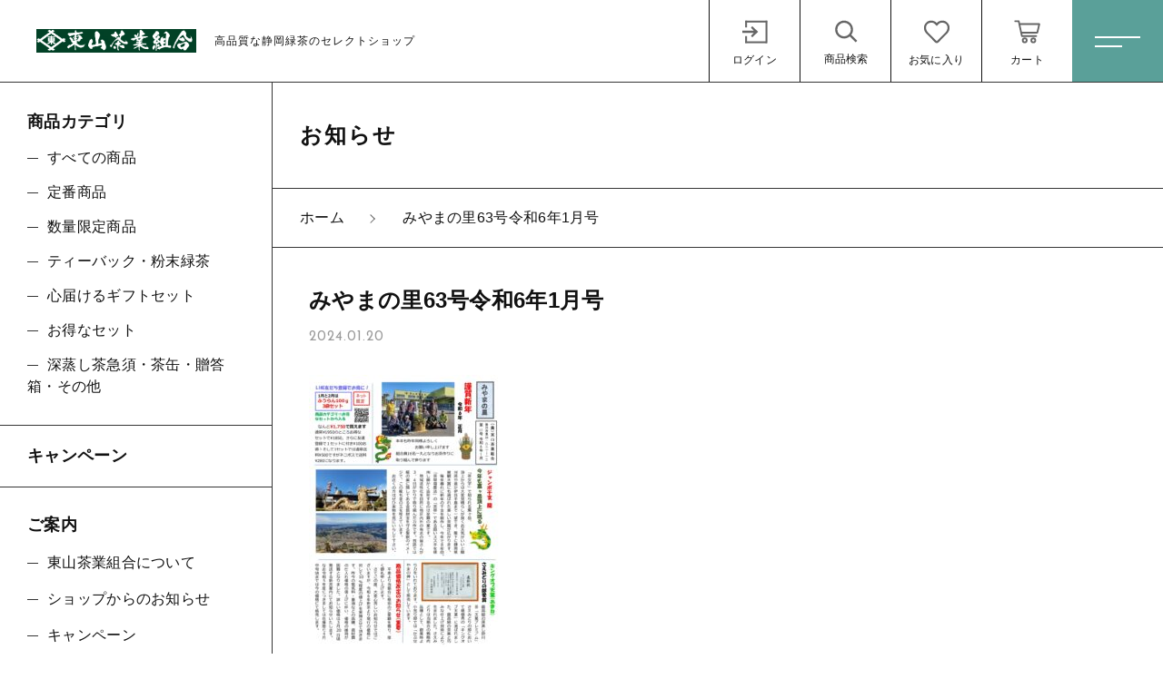

--- FILE ---
content_type: text/html; charset=UTF-8
request_url: https://www.higashiyama-tea.com/blog/6513/attachment/6566/
body_size: 10061
content:
<!DOCTYPE html>
<html lang="ja">
<head>
  <meta charset="UTF-8">
  
  <meta http-equiv="X-UA-Compatible" content="ie=edge">
  <meta name="viewport" content="width=device-width, initial-scale=1.0">
  <link rel="icon" type="image/x-icon" href="https://www.higashiyama-tea.com/wp-content/themes/ec009/assets/img/favicon.ico">
  <link rel="apple-touch-icon" sizes="180x180" href="https://www.higashiyama-tea.com/wp-content/themes/ec009/assets/img/apple-touch-icon.png">
  <link rel="dns-prefetch" href="https://use.fontawesome.com">
  <link rel="dns-prefetch" href="https://fonts.googleapis.com">
  <style>@charset "UTF-8";html, body, div, span, applet, object, iframe, h1, h2, h3, h4, h5, h6, p, blockquote, pre, a, abbr, acronym, address, big, cite, code, del, dfn, em, img, ins, kbd, q, s, samp, small, strike, strong, sub, sup, tt, var, b, u, i, center, dl, dt, dd, ol, ul, li, fieldset, form, label, legend, table, caption, tbody, tfoot, thead, tr, th, td, article, aside, canvas, details, embed, figure, figcaption, footer, header, hgroup, menu, nav, output, ruby, section, summary, time, mark, audio, video {margin: 0;padding: 0;border: 0;font: inherit;font-size: 100%;vertical-align: baseline;}article, aside, details, figcaption, figure, footer, header, hgroup, menu, nav, section, main {display: block;}body {line-height: 1;}ol, ul {list-style: none;}blockquote, q {quotes: none;}blockquote:before, blockquote:after, q:before, q:after {content: "";content: none;}table {border-spacing: 0;border-collapse: collapse;}.clearfix {*zoom: 1;}.clearfix:after {display: table;clear: both;content: "";}.f_cc {-ms-flex-pack: justify;-ms-flex-align: center;-webkit-box-pack: justify;justify-content: center;-webkit-box-align: center;align-items: center;}.f_box, .f_cc {display: -webkit-box;display: -ms-flexbox;display: flex;}.f_item {-ms-flex: 1 0 auto;-webkit-box-flex: 1;flex: 1 0 auto;}.f_h_start {-ms-flex-pack: start;-webkit-box-pack: start;justify-content: flex-start;}.f_h_center, .f_h_start {-ms-flex-pack: justify;-webkit-box-pack: justify;}.f_h_center {-ms-flex-pack: center;-webkit-box-pack: center;justify-content: center;}.f_h_end {-ms-flex-pack: end;-webkit-box-pack: end;justify-content: flex-end;}.f_h_end, .f_h_sb {-ms-flex-pack: justify;-webkit-box-pack: justify;}.f_h_sb {-ms-flex-pack: justify;-webkit-box-pack: justify;justify-content: space-between;}.f_h_sa {-ms-flex-pack: justify;-webkit-box-pack: justify;justify-content: space-around;}.f_wrap {-webkit-box-lines: multiple;-ms-flex-wrap: wrap;flex-wrap: wrap;}.f_column {-ms-flex-direction: column;flex-direction: column;-webkit-box-direction: column;}.f_start {-ms-flex-align: start;-webkit-box-align: start;align-items: flex-start;}.f_end {-ms-flex-align: end;-webkit-box-align: end;align-items: flex-end;}.f_center {-ms-flex-align: center;-webkit-box-align: center;align-items: center;}.f_baseline {-ms-flex-align: baseline;-webkit-box-align: baseline;align-items: baseline;}.f_stretch {-ms-flex-align: stretch;-webkit-box-align: stretch;align-items: stretch;}.alignR {text-align: right;}.alignL {text-align: left;}.alignC {text-align: center;}::-webkit-scrollbar {width: 5px;height: 5px;}::-webkit-scrollbar-track {background: #f8f8f8;}::-webkit-scrollbar-thumb {background: #6c6c6c;}body[data-status="loading"] {overflow: hidden;}body[data-status="loading"] * {-webkit-transition: none !important;transition: none !important;}body[data-status="loading"] .c-loader {pointer-events: auto;opacity: 1;}body[data-status="loading"] .c-loader-img {-webkit-animation: loading .6s linear infinite;animation: loading .6s linear infinite;}body[data-status="ajax-loading"] .c-loader {pointer-events: auto;opacity: .8;}body[data-status="ajax-loading"] .c-loader-img {-webkit-animation: loading .6s linear infinite;animation: loading .6s linear infinite;}.c-loader {position: fixed;z-index: 99999;top: 0;left: 0;width: 100vw;height: 100vh;background: #fff;pointer-events: none;opacity: 0;-webkit-transition: opacity .3s ease;transition: opacity .3s ease;}.c-loader-img {position: absolute;z-index: 999999;top: 50%;left: 50%;font-size: 0;-webkit-transform: translate(-50%, -50%);transform: translate(-50%, -50%);}@-webkit-keyframes loading {0% {-webkit-transform: translate(-50%, -50%) rotate(0);transform: translate(-50%, -50%) rotate(0);}100% {-webkit-transform: translate(-50%, -50%) rotate(360deg);transform: translate(-50%, -50%) rotate(360deg);}}@keyframes loading {0% {-webkit-transform: translate(-50%, -50%) rotate(0);transform: translate(-50%, -50%) rotate(0);}100% {-webkit-transform: translate(-50%, -50%) rotate(360deg);transform: translate(-50%, -50%) rotate(360deg);}}</style>
  
		<!-- All in One SEO 4.0.18 -->
		<title>みやまの里63号令和6年1月号 | 農事組合法人 東山茶業組合</title>
		<meta property="og:site_name" content="農事組合法人 東山茶業組合 |" />
		<meta property="og:type" content="article" />
		<meta property="og:title" content="みやまの里63号令和6年1月号 | 農事組合法人 東山茶業組合" />
		<meta property="article:published_time" content="2024-01-19T23:36:55Z" />
		<meta property="article:modified_time" content="2024-01-19T23:36:55Z" />
		<meta property="twitter:card" content="summary" />
		<meta property="twitter:domain" content="www.higashiyama-tea.com" />
		<meta property="twitter:title" content="みやまの里63号令和6年1月号 | 農事組合法人 東山茶業組合" />
		<script type="application/ld+json" class="aioseo-schema">
			{"@context":"https:\/\/schema.org","@graph":[{"@type":"WebSite","@id":"https:\/\/www.higashiyama-tea.com\/#website","url":"https:\/\/www.higashiyama-tea.com\/","name":"\u8fb2\u4e8b\u7d44\u5408\u6cd5\u4eba \u6771\u5c71\u8336\u696d\u7d44\u5408","publisher":{"@id":"https:\/\/www.higashiyama-tea.com\/#organization"}},{"@type":"Organization","@id":"https:\/\/www.higashiyama-tea.com\/#organization","name":"\u8fb2\u4e8b\u7d44\u5408\u6cd5\u4eba \u6771\u5c71\u8336\u696d\u7d44\u5408","url":"https:\/\/www.higashiyama-tea.com\/"},{"@type":"BreadcrumbList","@id":"https:\/\/www.higashiyama-tea.com\/blog\/6513\/attachment\/6566\/#breadcrumblist","itemListElement":[{"@type":"ListItem","@id":"https:\/\/www.higashiyama-tea.com\/#listItem","position":"1","item":{"@id":"https:\/\/www.higashiyama-tea.com\/#item","name":"\u30db\u30fc\u30e0","url":"https:\/\/www.higashiyama-tea.com\/"},"nextItem":"https:\/\/www.higashiyama-tea.com\/blog\/#listItem"},{"@type":"ListItem","@id":"https:\/\/www.higashiyama-tea.com\/blog\/#listItem","position":"2","item":{"@id":"https:\/\/www.higashiyama-tea.com\/blog\/#item","name":"2024","url":"https:\/\/www.higashiyama-tea.com\/blog\/"},"nextItem":"https:\/\/www.higashiyama-tea.com\/blog\/6513\/#listItem","previousItem":"https:\/\/www.higashiyama-tea.com\/#listItem"},{"@type":"ListItem","@id":"https:\/\/www.higashiyama-tea.com\/blog\/6513\/#listItem","position":"3","item":{"@id":"https:\/\/www.higashiyama-tea.com\/blog\/6513\/#item","name":"January","url":"https:\/\/www.higashiyama-tea.com\/blog\/6513\/"},"nextItem":"https:\/\/www.higashiyama-tea.com\/blog\/6513\/attachment\/#listItem","previousItem":"https:\/\/www.higashiyama-tea.com\/blog\/#listItem"},{"@type":"ListItem","@id":"https:\/\/www.higashiyama-tea.com\/blog\/6513\/attachment\/#listItem","position":"4","item":{"@id":"https:\/\/www.higashiyama-tea.com\/blog\/6513\/attachment\/#item","name":"19","url":"https:\/\/www.higashiyama-tea.com\/blog\/6513\/attachment\/"},"nextItem":"https:\/\/www.higashiyama-tea.com\/blog\/6513\/attachment\/6566\/#listItem","previousItem":"https:\/\/www.higashiyama-tea.com\/blog\/6513\/#listItem"},{"@type":"ListItem","@id":"https:\/\/www.higashiyama-tea.com\/blog\/6513\/attachment\/6566\/#listItem","position":"5","item":{"@id":"https:\/\/www.higashiyama-tea.com\/blog\/6513\/attachment\/6566\/#item","name":"\u307f\u3084\u307e\u306e\u91cc63\u53f7\u4ee4\u548c6\u5e741\u6708\u53f7","url":"https:\/\/www.higashiyama-tea.com\/blog\/6513\/attachment\/6566\/"},"previousItem":"https:\/\/www.higashiyama-tea.com\/blog\/6513\/attachment\/#listItem"}]},{"@type":"Person","@id":"https:\/\/www.higashiyama-tea.com\/author\/higashiyama_tea\/#author","url":"https:\/\/www.higashiyama-tea.com\/author\/higashiyama_tea\/","name":"higashiyama_tea","image":{"@type":"ImageObject","@id":"https:\/\/www.higashiyama-tea.com\/blog\/6513\/attachment\/6566\/#authorImage","url":"https:\/\/secure.gravatar.com\/avatar\/e8cfabe88cfa6ffa9d71aefe5a0d4998?s=96&d=mm&r=g","width":"96","height":"96","caption":"higashiyama_tea"}},{"@type":"ItemPage","@id":"https:\/\/www.higashiyama-tea.com\/blog\/6513\/attachment\/6566\/#itempage","url":"https:\/\/www.higashiyama-tea.com\/blog\/6513\/attachment\/6566\/","name":"\u307f\u3084\u307e\u306e\u91cc63\u53f7\u4ee4\u548c6\u5e741\u6708\u53f7 | \u8fb2\u4e8b\u7d44\u5408\u6cd5\u4eba \u6771\u5c71\u8336\u696d\u7d44\u5408","inLanguage":"ja","isPartOf":{"@id":"https:\/\/www.higashiyama-tea.com\/#website"},"breadcrumb":{"@id":"https:\/\/www.higashiyama-tea.com\/blog\/6513\/attachment\/6566\/#breadcrumblist"},"author":"https:\/\/www.higashiyama-tea.com\/blog\/6513\/attachment\/6566\/#author","creator":"https:\/\/www.higashiyama-tea.com\/blog\/6513\/attachment\/6566\/#author","datePublished":"2024-01-19T23:36:55+09:00","dateModified":"2024-01-19T23:36:55+09:00"}]}
		</script>
		<!-- All in One SEO -->

<link rel='dns-prefetch' href='//s.w.org' />
<style id='woocommerce-inline-inline-css' type='text/css'>
.woocommerce form .form-row .required { visibility: visible; }
</style>
<script type='text/javascript' src='https://www.higashiyama-tea.com/wp-includes/js/jquery/jquery.js'></script>
<script type='text/javascript' src='https://www.higashiyama-tea.com/wp-includes/js/jquery/jquery-migrate.min.js'></script>
<link rel='https://api.w.org/' href='https://www.higashiyama-tea.com/wp-json/' />
<link rel="alternate" type="application/json+oembed" href="https://www.higashiyama-tea.com/wp-json/oembed/1.0/embed?url=https%3A%2F%2Fwww.higashiyama-tea.com%2Fblog%2F6513%2Fattachment%2F6566%2F" />
<link rel="alternate" type="text/xml+oembed" href="https://www.higashiyama-tea.com/wp-json/oembed/1.0/embed?url=https%3A%2F%2Fwww.higashiyama-tea.com%2Fblog%2F6513%2Fattachment%2F6566%2F&#038;format=xml" />

<script data-cfasync="false">
window.a2a_config=window.a2a_config||{};a2a_config.callbacks=[];a2a_config.overlays=[];a2a_config.templates={};a2a_localize = {
	Share: "共有",
	Save: "ブックマーク",
	Subscribe: "購読",
	Email: "メール",
	Bookmark: "ブックマーク",
	ShowAll: "すべて表示する",
	ShowLess: "小さく表示する",
	FindServices: "サービスを探す",
	FindAnyServiceToAddTo: "追加するサービスを今すぐ探す",
	PoweredBy: "Powered by",
	ShareViaEmail: "メールでシェアする",
	SubscribeViaEmail: "メールで購読する",
	BookmarkInYourBrowser: "ブラウザにブックマーク",
	BookmarkInstructions: "このページをブックマークするには、 Ctrl+D または \u2318+D を押下。",
	AddToYourFavorites: "お気に入りに追加",
	SendFromWebOrProgram: "任意のメールアドレスまたはメールプログラムから送信",
	EmailProgram: "メールプログラム",
	More: "詳細&#8230;",
	ThanksForSharing: "Thanks for sharing!",
	ThanksForFollowing: "Thanks for following!"
};

(function(d,s,a,b){a=d.createElement(s);b=d.getElementsByTagName(s)[0];a.async=1;a.src="https://static.addtoany.com/menu/page.js";b.parentNode.insertBefore(a,b);})(document,"script");
</script>
	<noscript><style>.woocommerce-product-gallery{ opacity: 1 !important; }</style></noscript>
	</head>
<body data-status="loading" class="">
<div class="c-loader">
  <div class="c-loader-img">
    <svg width="60" height="60" viewBox="0 0 38 38" xmlns="http://www.w3.org/2000/svg">
      <defs>
        <linearGradient x1="8.042%" y1="0%" x2="65.682%" y2="23.865%" id="a">
          <stop stop-color="#777777" stop-opacity="0" offset="0%"/>
          <stop stop-color="#777777" stop-opacity=".631" offset="63.146%"/>
          <stop stop-color="#777777" offset="100%"/>
        </linearGradient>
      </defs>
      <g fill="none" fill-rule="evenodd">
        <g transform="translate(1 1)">
          <path d="M36 18c0-9.94-8.06-18-18-18" stroke="url(#a)" stroke-width="2"></path>
          <circle fill="#777777" cx="36" cy="18" r="1"></circle>
        </g>
      </g>
    </svg>
  </div>
</div><!-- /.c-loader -->
  <header class="js-header g-header">
    <div class="g-header__main">
          <p class="g-header__logo">
        <a class="g-header__logo-link" href="https://www.higashiyama-tea.com/">
          <img src="https://www.higashiyama-tea.com/wp-content/uploads/2021/02/logo.png" alt="農事組合法人 東山茶業組合" class="g-header__logo-img is-pc">
          <img src="https://www.higashiyama-tea.com/wp-content/uploads/2021/02/logo.png" alt="農事組合法人 東山茶業組合" class="g-header__logo-img is-sp">
          <span class="g-header__logo-txt">高品質な静岡緑茶のセレクトショップ</span>        </a>
      </p>
          <nav class="g-header__menu">
        <ul class="g-header__menu-list">
          <li class="g-header__menu-list-item">
            <a href="https://www.higashiyama-tea.com/my-account" title="マイページ" class="g-header__menu-list-item-link">
                          <svg xmlns="http://www.w3.org/2000/svg" viewBox="0 0 100 100" width="30" height="30" class="g-header__menu-list-item-link-img"><polygon points="40.99 32 36.64 37.36 46 46 9 46 9 54 46 54 36.64 62.64 40.99 68 60 50 40.99 32"/><rect x="84" y="14" width="6" height="73"/><rect x="19" y="14" width="70" height="6"/><rect x="18" y="81" width="70" height="6"/><rect x="18" y="64" width="6" height="22"/><rect x="18" y="14" width="6" height="22"/></svg>
              <span class="g-header__menu-list-item-link-txt">ログイン</span>
                        </a>
          </li>
          <li class="g-header__menu-list-item is-search">
            <button class="g-header__menu-list-item-link js-search-toggle">
              <svg xmlns="http://www.w3.org/2000/svg" viewBox="0 0 100 100" width="30" height="30" class="g-header__menu-list-item-link-img"><path d="M86,78.53,67.64,60.14a.91.91,0,0,0-.19-.13,29,29,0,1,0-4.78,5.05l0,0L81.08,83.48a1,1,0,0,0,.71.29,1,1,0,0,0,.7-.29L86,79.94A1,1,0,0,0,86,78.53ZM44.18,64.73a22,22,0,1,1,22-22A22,22,0,0,1,44.18,64.73Z"/></svg>
              <span class="g-header__menu-list-item-link-txt">商品検索</span>
            </button>
          </li>
                    <li class="g-header__menu-list-item">
            <a href="https://www.higashiyama-tea.com/products?type=wishlist" class="g-header__menu-list-item-link">
              <svg xmlns="http://www.w3.org/2000/svg" viewBox="0 0 100 100" width="30" height="30" class="g-header__menu-list-item-link-img"><path id="_04" data-name=" 04" d="M82.81,18.92C73.44,11,59,12.22,50,21.35,41,12.22,26.56,11,17.19,18.92,5,29.17,6.78,45.9,15.47,54.77l28.44,29a8.5,8.5,0,0,0,12,.16l.16-.16,28.44-29C93.2,45.92,95,29.19,82.81,18.92ZM79,51.26l-28.44,29a.66.66,0,0,1-.93.18.77.77,0,0,1-.18-.18L21,51.26c-5.91-6-9.07-19.39-.77-26.38,6.31-5.3,17-6.46,23.1-.26L50,31.39l6.65-6.77c6.13-6.23,16.83-5,23.1.24C88.05,31.86,84.86,45.28,79,51.26Z"/></svg>
              <span id="js-wishlist_cnt" class="g-header__menu-count" data-count="0">0</span>
              <span class="g-header__menu-list-item-link-txt">お気に入り</span>
            </a>
          </li>

                    <li class="g-header__menu-list-item is-cart">
            <a href="https://www.higashiyama-tea.com/cart/" type="button" class="g-header__menu-list-item-link cart-contents">
              <svg xmlns="http://www.w3.org/2000/svg" viewBox="0 0 100 100" width="100" height="100" class="g-header__menu-list-item-link-img"><path d="M10.16,13a2.78,2.78,0,1,0,0,5.55H19l9.54,45c.38,1.69,1.49,3.1,2.89,3.09H77.69a2.78,2.78,0,1,0,0-5.55h-44L32.5,55.55H81.38a2.87,2.87,0,0,0,2.69-2.17l6.47-27.75a2.9,2.9,0,0,0-2.69-3.38H25.49l-1.5-7A2.87,2.87,0,0,0,21.27,13ZM26.64,27.8H84.37L79.2,50H31.35Zm14,40.7a9.25,9.25,0,1,0,9.25,9.25A9.29,9.29,0,0,0,40.69,68.5Zm27.75,0a9.25,9.25,0,1,0,9.25,9.25A9.29,9.29,0,0,0,68.44,68.5ZM40.69,74.05a3.7,3.7,0,1,1-3.7,3.7A3.65,3.65,0,0,1,40.69,74.05Zm27.75,0a3.7,3.7,0,1,1-3.7,3.7A3.65,3.65,0,0,1,68.44,74.05Z"/></svg>
              <span id="js-cart_count" class="g-header__menu-count" data-count="0">0</span>
              <span class="g-header__menu-list-item-link-txt">カート</span>
            </a>
          </li>
        </ul>
      </nav>
      <button class="g-header__burger js-menu-toggle" type="button">
        <span class="g-header__burger-line"></span>
        <span class="g-header__burger-line"></span>
      </button>
    </div>
  </header><!-- /.g-header -->
  <div class="js-body-wrapper">
<div class="l-content">
  <main class="l-content__main">
    <p class="c-page-ttl">
      <span class="c-page-ttl__txt">お知らせ</span>
    </p>
    <nav class="c-breadcrumbs">
  <ul class="c-breadcrumbs__list" itemscope="" itemtype="http://schema.org/BreadcrumbList">
      <li class="c-breadcrumbs__list-item" itemprop="itemListElement" itemscope="" itemtype="http://schema.org/ListItem">
      <a href="https://www.higashiyama-tea.com/" class="c-breadcrumbs__list-item-body" itemprop="item">
        <span itemprop="name">ホーム</span>
        <meta itemprop="position" content="1">
      </a>
    </li>
      <li class="c-breadcrumbs__list-item" itemprop="itemListElement" itemscope="" itemtype="http://schema.org/ListItem">
      <a href="javascript:void(0);" class="c-breadcrumbs__list-item-body" itemprop="item">
        <span itemprop="name">みやまの里63号令和6年1月号</span>
        <meta itemprop="position" content="2">
      </a>
    </li>
    </ul>
</nav>
    <article class="p-single">
      <h1 class="p-single__ttl">
        みやまの里63号令和6年1月号      </h1>
      <div class="p-single__meta">
              <p class="p-single__meta-item"><time class="p-single__meta-date" datetime="2024.01.20">2024.01.20</time></p>
              </div>
            <div class="p-single__content">
                <div class="p-single__content-lead">
          <p class="attachment"><a href='https://www.higashiyama-tea.com/wp-content/uploads/2024/01/9974fbcbd06d4c18a2650467dd7c90a3-3.pdf'><img width="214" height="300" src="https://www.higashiyama-tea.com/wp-content/uploads/2024/01/9974fbcbd06d4c18a2650467dd7c90a3-3-pdf-214x300.jpg" class="attachment-medium size-medium" alt="" /></a></p>
        </div>
        <div class="addtoany_shortcode"><div class="a2a_kit a2a_kit_size_32 addtoany_list" data-a2a-url="https://www.higashiyama-tea.com/blog/6513/attachment/6566/" data-a2a-title="みやまの里63号令和6年1月号"><a class="a2a_button_facebook" href="https://www.addtoany.com/add_to/facebook?linkurl=https%3A%2F%2Fwww.higashiyama-tea.com%2Fblog%2F6513%2Fattachment%2F6566%2F&amp;linkname=%E3%81%BF%E3%82%84%E3%81%BE%E3%81%AE%E9%87%8C63%E5%8F%B7%E4%BB%A4%E5%92%8C6%E5%B9%B41%E6%9C%88%E5%8F%B7" title="Facebook" rel="nofollow noopener" target="_blank"></a><a class="a2a_button_twitter" href="https://www.addtoany.com/add_to/twitter?linkurl=https%3A%2F%2Fwww.higashiyama-tea.com%2Fblog%2F6513%2Fattachment%2F6566%2F&amp;linkname=%E3%81%BF%E3%82%84%E3%81%BE%E3%81%AE%E9%87%8C63%E5%8F%B7%E4%BB%A4%E5%92%8C6%E5%B9%B41%E6%9C%88%E5%8F%B7" title="Twitter" rel="nofollow noopener" target="_blank"></a><a class="a2a_button_email" href="https://www.addtoany.com/add_to/email?linkurl=https%3A%2F%2Fwww.higashiyama-tea.com%2Fblog%2F6513%2Fattachment%2F6566%2F&amp;linkname=%E3%81%BF%E3%82%84%E3%81%BE%E3%81%AE%E9%87%8C63%E5%8F%B7%E4%BB%A4%E5%92%8C6%E5%B9%B41%E6%9C%88%E5%8F%B7" title="Email" rel="nofollow noopener" target="_blank"></a><a class="a2a_dd addtoany_share_save addtoany_share" href="https://www.addtoany.com/share"></a></div></div>      </div>
          </article>

    <nav class="c-single-pager">
      <ul class="c-single-pager__list">
                  <li class="c-single-pager__item is-prev">
              <a class="c-single-pager__item-body is-disabled" href="https://www.higashiyama-tea.com/blog/6513/attachment/6566/"><i class="c-single-pager__item-icon fas fa-chevron-left"></i><span class="c-single-pager__item-txt">前の記事へ</span></a>
          </li>
          <li class="c-single-pager__item is-prev">
              <a class="c-single-pager__item-body" href="https://www.higashiyama-tea.com/news/"><span class="c-single-pager__item-txt">記事一覧</span></a>
          </li>
          <li class="c-single-pager__item is-next">
              <a class="c-single-pager__item-body is-disabled" href="https://www.higashiyama-tea.com/blog/6513/attachment/6566/"><span class="c-single-pager__item-txt">次の記事へ</span><i class="c-single-pager__item-icon fas fa-chevron-right"></i></a>
          </li>
        </ul>
      </nav>

    <footer class="g-footer">
  <div class="g-footer__top">
      <nav class="c-nav__pages">
    <ul class="c-nav__pages-list">
          <li class="c-nav__pages-list-item">
        <a href="https://www.higashiyama-tea.com/products/" target="_self" class="c-nav__pages-list-item-link">商品一覧</a>
      </li>
          <li class="c-nav__pages-list-item">
        <a href="https://www.higashiyama-tea.com/news/" target="_self" class="c-nav__pages-list-item-link">キャンペーン</a>
      </li>
          <li class="c-nav__pages-list-item">
        <a href="https://www.higashiyama-tea.com/about/" target="_self" class="c-nav__pages-list-item-link">東山茶業組合について</a>
      </li>
          <li class="c-nav__pages-list-item">
        <a href="https://www.higashiyama-tea.com/news/" target="_self" class="c-nav__pages-list-item-link">お知らせ</a>
      </li>
          <li class="c-nav__pages-list-item">
        <a href="https://fukamushi.hamazo.tv/" target="_blank" class="c-nav__pages-list-item-link">過去のブログ</a>
      </li>
          <li class="c-nav__pages-list-item">
        <a href="https://www.higashiyama-tea.com/shopping-guide/" target="_self" class="c-nav__pages-list-item-link">ご利用ガイド</a>
      </li>
          <li class="c-nav__pages-list-item">
        <a href="https://www.higashiyama-tea.com/contact/" target="_self" class="c-nav__pages-list-item-link">お問い合わせ</a>
      </li>
          <li class="c-nav__pages-list-item">
        <a href="https://www.higashiyama-tea.com/my-account/" target="_self" class="c-nav__pages-list-item-link">ログイン</a>
      </li>
        </ul>
  </nav>
  </div>

  <div class="g-footer__bottom">
      <nav class="g-footer__help">
      <ul class="g-footer__help-list">
                <li class="g-footer__help-list-item">
          <a href="https://www.higashiyama-tea.com/company/" class="g-footer__help-list-item-link">組合概要</a>
        </li>
                <li class="g-footer__help-list-item">
          <a href="https://www.higashiyama-tea.com/privacy/" class="g-footer__help-list-item-link">プライバシーポリシー</a>
        </li>
                <li class="g-footer__help-list-item">
          <a href="https://www.higashiyama-tea.com/terms/" class="g-footer__help-list-item-link">特定商取引法に基づく表記</a>
        </li>
              </ul>
    </nav>
    
    <p class="g-footer__logo">
      <a href="https://www.higashiyama-tea.com/" class="g-footer__logo-link">
        <img src="https://www.higashiyama-tea.com/wp-content/uploads/2021/02/logo.png" alt="農事組合法人 東山茶業組合" class="g-footer__logo-img">
      </a>
    </p>
  
          <nav class="g-footer__sns">
        <ul class="g-footer__sns-list">
                      <li class="g-footer__sns-list-item">
              <a href="https://www.facebook.com/higasiyamacyagyou?ref=stream&hc_location=timeline" target="_blank" class="g-footer__sns-list-item-link"><i class="g-footer__sns-list-item-link-icon fab fa-facebook"></i></a>
            </li>
                                                    <li class="g-footer__sns-list-item">
              <a href="https://lin.ee/1IDbILC" target="_blank" class="g-footer__sns-list-item-link"><i class="g-footer__sns-list-item-link-icon fab fa-line"></i></a>
            </li>
                  </ul>
      </nav>
    
        <p class="g-footer__copyright">
      <small class="g-footer__copyright-txt">© 2021 農事組合法人 東山茶業組合</small>
    </p>
      </div>

</footer>
  </main>
  <aside class="l-content__side">
    <div class="c-sidebar">
      <nav class="c-nav__categories">
    <h3 class="c-nav__categories-ttl">商品カテゴリ</h3>
    <section class="c-nav__categories-child">
      <h4 class="c-nav__categories-child-ttl">
        <a href="https://www.higashiyama-tea.com/products/" class="c-nav__categories-child-ttl-link">すべての商品</a>
      </h4>
    </section>
        <section class="c-nav__categories-child">
      <h4 class="c-nav__categories-child-ttl">
        <a href="https://www.higashiyama-tea.com/products/%e3%81%84%e3%81%a4%e3%82%82%e3%81%ae%e5%ae%9a%e7%95%aa%e5%95%86%e5%93%81/" class="c-nav__categories-child-ttl-link">定番商品</a>
      </h4>
    </section>
        <section class="c-nav__categories-child">
      <h4 class="c-nav__categories-child-ttl">
        <a href="https://www.higashiyama-tea.com/products/%e6%95%b0%e9%87%8f%e9%99%90%e5%ae%9a%e5%95%86%e5%93%81/" class="c-nav__categories-child-ttl-link">数量限定商品</a>
      </h4>
    </section>
        <section class="c-nav__categories-child">
      <h4 class="c-nav__categories-child-ttl">
        <a href="https://www.higashiyama-tea.com/products/teabag-powder/" class="c-nav__categories-child-ttl-link">ティーバック・粉末緑茶</a>
      </h4>
    </section>
        <section class="c-nav__categories-child">
      <h4 class="c-nav__categories-child-ttl">
        <a href="https://www.higashiyama-tea.com/products/%e5%bf%83%e5%b1%8a%e3%81%91%e3%82%8b%e3%82%ae%e3%83%95%e3%83%88%e3%82%bb%e3%83%83%e3%83%88/" class="c-nav__categories-child-ttl-link">心届けるギフトセット</a>
      </h4>
    </section>
        <section class="c-nav__categories-child">
      <h4 class="c-nav__categories-child-ttl">
        <a href="https://www.higashiyama-tea.com/products/%e3%81%8a%e5%be%97%e3%81%aa%e3%82%bb%e3%83%83%e3%83%88/" class="c-nav__categories-child-ttl-link">お得なセット</a>
      </h4>
    </section>
        <section class="c-nav__categories-child">
      <h4 class="c-nav__categories-child-ttl">
        <a href="https://www.higashiyama-tea.com/products/other/" class="c-nav__categories-child-ttl-link">深蒸し茶急須・茶缶・贈答箱・その他</a>
      </h4>
    </section>
      </nav>
  <nav class="c-nav__pages">
    <ul class="c-nav__pages-list">
          <li class="c-nav__pages-list-item">
        <a href="https://www.higashiyama-tea.com/category/campaign/" target="_self" class="c-nav__pages-list-item-link">キャンペーン</a>
      </li>
        </ul>
  </nav>
  <nav class="c-nav__pages-group">
    <h3 class="c-nav__pages-group-ttl">ご案内</h3>
    <ul class="c-nav__pages-group-list">
          <li class="c-nav__pages-group-list-item">
        <a href="https://www.higashiyama-tea.com/about/" target="_self" class="c-nav__pages-group-list-item-link">東山茶業組合について</a>
      </li>
          <li class="c-nav__pages-group-list-item">
        <a href="https://www.higashiyama-tea.com/category/shop-news/" target="_self" class="c-nav__pages-group-list-item-link">ショップからのお知らせ</a>
      </li>
          <li class="c-nav__pages-group-list-item">
        <a href="https://www.higashiyama-tea.com/category/campaign/" target="_self" class="c-nav__pages-group-list-item-link">キャンペーン</a>
      </li>
          <li class="c-nav__pages-group-list-item">
        <a href="https://www.higashiyama-tea.com/blogs/" target="_self" class="c-nav__pages-group-list-item-link">ブログ</a>
      </li>
          <li class="c-nav__pages-group-list-item">
        <a href="https://fukamushi.hamazo.tv/" target="_blank" class="c-nav__pages-group-list-item-link">過去のブログ</a>
      </li>
          <li class="c-nav__pages-group-list-item">
        <a href="https://www.higashiyama-tea.com/shopping-guide/" target="_self" class="c-nav__pages-group-list-item-link">ご利用ガイド</a>
      </li>
          <li class="c-nav__pages-group-list-item">
        <a href="https://www.higashiyama-tea.com/contact/" target="_self" class="c-nav__pages-group-list-item-link">お問い合わせ</a>
      </li>
          <li class="c-nav__pages-group-list-item">
        <a href="https://www.higashiyama-tea.com/my-account/" target="_self" class="c-nav__pages-group-list-item-link">ログイン</a>
      </li>
        </ul>
  </nav>
  <ul class="c-sidebar__banner">
      <li class="c-sidebar__banner-item">
      <a href="https://www.higashiyama-tea.com/blogs/" class="c-sidebar__banner-link" target="_self">
        <img data-lazy-img="https://www.higashiyama-tea.com/wp-content/uploads/2021/02/banner_01.jpg" alt="" class="c-sidebar__banner-link-img">
      </a>
    </li>
      <li class="c-sidebar__banner-item">
      <a href="https://www.higashiyama-tea.com/2022/03/21/4545/" class="c-sidebar__banner-link" target="_self">
        <img data-lazy-img="https://www.higashiyama-tea.com/wp-content/uploads/2022/04/d93bc59bd61e32f214f6a71c5843a4c3-scaled.jpg" alt="" class="c-sidebar__banner-link-img">
      </a>
    </li>
    </ul>
    </div>
  </aside>
</div>
</div><!-- /#js-body-wrapper -->

  <div class="js-pagetop g-pagetop "><button class="js-pagetop-btn g-pagetop-btn" type="button"></button></div>

<aside class="g-menu">

  <div class="g-menu__enabled js-menu-toggle"></div>

  <div class="g-menu__container">

    <div class="g-menu__burger">
              <p class="g-menu__burger-logo">
          <a class="g-menu__burger-logo-link" href="https://www.higashiyama-tea.com/">
            <img src="https://www.higashiyama-tea.com/wp-content/uploads/2021/02/logo.png" alt="農事組合法人 東山茶業組合" class="g-menu__burger-logo-img is-pc">
            <img src="https://www.higashiyama-tea.com/wp-content/uploads/2021/02/logo.png" alt="農事組合法人 東山茶業組合" class="g-menu__burger-logo-img is-sp">
            <span class="g-menu__burger-logo-txt">農事組合法人 東山茶業組合</span>
          </a>
        </p>
            <button class="g-menu__burger-btn js-menu-toggle" type="button">
        <span class="g-menu__burger-btn-line"></span>
        <span class="g-menu__burger-btn-line"></span>
      </button>
    </div>

    <nav class="g-menu__account">
      <ul class="g-menu__account-list">
        <li class="g-menu__account-list-item is-home">
          <a href="https://www.higashiyama-tea.com/" class="g-menu__account-list-item-link js-menu-toggle">
            <span class="g-menu__account-list-item-link-txt">ホーム</span>
          </a>
        </li>

                <li class="g-menu__account-list-item">
          <a href="https://www.higashiyama-tea.com/my-account" class="g-menu__account-list-item-link js-menu-toggle">
                        <svg xmlns="http://www.w3.org/2000/svg" viewBox="0 0 100 100" width="30" height="30" fill="#fff" class="g-menu__account-list-item-link-img"><polygon points="42.71 31.16 36.4 37.47 44.58 45.56 10 45.56 10 54.44 44.58 54.44 36.4 62.53 42.71 68.84 55.24 56.31 61.56 50 55.24 43.69 42.71 31.16"/><rect x="81.11" y="10" width="8.89" height="80"/><rect x="18.89" y="10" width="71.11" height="8.89"/><rect x="19.78" y="81.11" width="70.22" height="8.89"/><rect x="18.89" y="63.33" width="8.89" height="26.67"/><rect x="18.89" y="10" width="8.89" height="26.67"/></svg>
            <span class="g-menu__account-list-item-link-txt">ログイン / 会員登録</span>
          </a>
        </li>
                <li class="g-menu__account-list-item">
          <a href="https://www.higashiyama-tea.com/products?type=wishlist" class="g-menu__account-list-item-link js-menu-toggle">
                        <svg xmlns="http://www.w3.org/2000/svg" viewBox="0 0 100 100" width="30" height="30" fill="#fff" class="g-menu__account-list-item-link-img"><path d="M83.56,18.21C74,10.15,59.17,11.36,50,20.7c-9.17-9.34-24-10.56-33.56-2.49C4,28.7,5.79,45.81,14.68,54.89L43.77,84.52a8.69,8.69,0,0,0,12.46,0L85.32,54.9C94.19,45.83,96.05,28.72,83.56,18.21ZM79.65,49.3,50.56,78.93a.68.68,0,0,1-1.13,0L20.35,49.3c-6.05-6.17-7.28-17.84,1.21-25C28,18.89,38,19.7,44.19,26.05L50,32l5.8-5.92c6.27-6.38,16.22-7.16,22.63-1.76,8.49,7.15,7.23,18.89,1.23,25Z"/></svg>
            <span class="g-menu__account-list-item-link-txt">お気に入り</span>
          </a>
        </li>
      </ul>
    </nav>
  <nav class="c-nav__categories">
    <h3 class="c-nav__categories-ttl">商品カテゴリ</h3>
    <section class="c-nav__categories-child">
      <h4 class="c-nav__categories-child-ttl">
        <a href="https://www.higashiyama-tea.com/products/" class="c-nav__categories-child-ttl-link">すべての商品</a>
      </h4>
    </section>
        <section class="c-nav__categories-child">
      <h4 class="c-nav__categories-child-ttl">
        <a href="https://www.higashiyama-tea.com/products/%e3%81%84%e3%81%a4%e3%82%82%e3%81%ae%e5%ae%9a%e7%95%aa%e5%95%86%e5%93%81/" class="c-nav__categories-child-ttl-link">定番商品</a>
      </h4>
    </section>
        <section class="c-nav__categories-child">
      <h4 class="c-nav__categories-child-ttl">
        <a href="https://www.higashiyama-tea.com/products/%e6%95%b0%e9%87%8f%e9%99%90%e5%ae%9a%e5%95%86%e5%93%81/" class="c-nav__categories-child-ttl-link">数量限定商品</a>
      </h4>
    </section>
        <section class="c-nav__categories-child">
      <h4 class="c-nav__categories-child-ttl">
        <a href="https://www.higashiyama-tea.com/products/teabag-powder/" class="c-nav__categories-child-ttl-link">ティーバック・粉末緑茶</a>
      </h4>
    </section>
        <section class="c-nav__categories-child">
      <h4 class="c-nav__categories-child-ttl">
        <a href="https://www.higashiyama-tea.com/products/%e5%bf%83%e5%b1%8a%e3%81%91%e3%82%8b%e3%82%ae%e3%83%95%e3%83%88%e3%82%bb%e3%83%83%e3%83%88/" class="c-nav__categories-child-ttl-link">心届けるギフトセット</a>
      </h4>
    </section>
        <section class="c-nav__categories-child">
      <h4 class="c-nav__categories-child-ttl">
        <a href="https://www.higashiyama-tea.com/products/%e3%81%8a%e5%be%97%e3%81%aa%e3%82%bb%e3%83%83%e3%83%88/" class="c-nav__categories-child-ttl-link">お得なセット</a>
      </h4>
    </section>
        <section class="c-nav__categories-child">
      <h4 class="c-nav__categories-child-ttl">
        <a href="https://www.higashiyama-tea.com/products/other/" class="c-nav__categories-child-ttl-link">深蒸し茶急須・茶缶・贈答箱・その他</a>
      </h4>
    </section>
      </nav>
  <nav class="c-nav__pages">
    <ul class="c-nav__pages-list">
          <li class="c-nav__pages-list-item">
        <a href="https://www.higashiyama-tea.com/category/campaign/" target="_self" class="c-nav__pages-list-item-link">キャンペーン</a>
      </li>
        </ul>
  </nav>
  <nav class="c-nav__pages-group">
    <h3 class="c-nav__pages-group-ttl">ご案内</h3>
    <ul class="c-nav__pages-group-list">
          <li class="c-nav__pages-group-list-item">
        <a href="https://www.higashiyama-tea.com/about/" target="_self" class="c-nav__pages-group-list-item-link">東山茶業組合について</a>
      </li>
          <li class="c-nav__pages-group-list-item">
        <a href="https://www.higashiyama-tea.com/category/shop-news/" target="_self" class="c-nav__pages-group-list-item-link">ショップからのお知らせ</a>
      </li>
          <li class="c-nav__pages-group-list-item">
        <a href="https://www.higashiyama-tea.com/category/campaign/" target="_self" class="c-nav__pages-group-list-item-link">キャンペーン</a>
      </li>
          <li class="c-nav__pages-group-list-item">
        <a href="https://www.higashiyama-tea.com/blogs/" target="_self" class="c-nav__pages-group-list-item-link">ブログ</a>
      </li>
          <li class="c-nav__pages-group-list-item">
        <a href="https://fukamushi.hamazo.tv/" target="_blank" class="c-nav__pages-group-list-item-link">過去のブログ</a>
      </li>
          <li class="c-nav__pages-group-list-item">
        <a href="https://www.higashiyama-tea.com/shopping-guide/" target="_self" class="c-nav__pages-group-list-item-link">ご利用ガイド</a>
      </li>
          <li class="c-nav__pages-group-list-item">
        <a href="https://www.higashiyama-tea.com/contact/" target="_self" class="c-nav__pages-group-list-item-link">お問い合わせ</a>
      </li>
          <li class="c-nav__pages-group-list-item">
        <a href="https://www.higashiyama-tea.com/my-account/" target="_self" class="c-nav__pages-group-list-item-link">ログイン</a>
      </li>
        </ul>
  </nav>
  <ul class="c-sidebar__banner">
      <li class="c-sidebar__banner-item">
      <a href="https://www.higashiyama-tea.com/blogs/" class="c-sidebar__banner-link" target="_self">
        <img data-lazy-img="https://www.higashiyama-tea.com/wp-content/uploads/2021/02/banner_01.jpg" alt="" class="c-sidebar__banner-link-img">
      </a>
    </li>
      <li class="c-sidebar__banner-item">
      <a href="https://www.higashiyama-tea.com/2022/03/21/4545/" class="c-sidebar__banner-link" target="_self">
        <img data-lazy-img="https://www.higashiyama-tea.com/wp-content/uploads/2022/04/d93bc59bd61e32f214f6a71c5843a4c3-scaled.jpg" alt="" class="c-sidebar__banner-link-img">
      </a>
    </li>
    </ul>
<div class="c-search-bar">
  <form action="https://www.higashiyama-tea.com/" class="c-search-bar__form">
    <button type="submit" class="c-search-bar__form-btn"><i class="c-search-bar__form-icon fas fa-search"></i></button>
    <input type="text" name="s" value="" class="c-search-bar__form-input" autocomplete="off" placeholder="商品名、商品コード、ブランド名">
  </form>
</div>
  </div>

</aside><!-- /.g-menu -->
<div class="g-select">
  <div class="g-select__enabled js-select-toggle"></div>
  <div class="g-select__container">
    <nav class="g-select__category">
      <ul class="g-select__category-list">
        <li class="g-select__category-list-item">
          <a href="https://www.higashiyama-tea.com/products/?type=all" class="g-select__category-list-item-link js-select-toggle is-current">
            <span class="g-select__category-list-item-link-txt">すべて</span>
          </a>
        </li>
                <li class="g-select__category-list-item">
          <a href="https://www.higashiyama-tea.com/products/%e3%81%84%e3%81%a4%e3%82%82%e3%81%ae%e5%ae%9a%e7%95%aa%e5%95%86%e5%93%81/" class="g-select__category-list-item-link js-select-toggle ">
            <span class="g-select__category-list-item-link-txt">定番商品</span>
          </a>
        </li>
                <li class="g-select__category-list-item">
          <a href="https://www.higashiyama-tea.com/products/%e6%95%b0%e9%87%8f%e9%99%90%e5%ae%9a%e5%95%86%e5%93%81/" class="g-select__category-list-item-link js-select-toggle ">
            <span class="g-select__category-list-item-link-txt">数量限定商品</span>
          </a>
        </li>
                <li class="g-select__category-list-item">
          <a href="https://www.higashiyama-tea.com/products/teabag-powder/" class="g-select__category-list-item-link js-select-toggle ">
            <span class="g-select__category-list-item-link-txt">ティーバック・粉末緑茶</span>
          </a>
        </li>
                <li class="g-select__category-list-item">
          <a href="https://www.higashiyama-tea.com/products/%e5%bf%83%e5%b1%8a%e3%81%91%e3%82%8b%e3%82%ae%e3%83%95%e3%83%88%e3%82%bb%e3%83%83%e3%83%88/" class="g-select__category-list-item-link js-select-toggle ">
            <span class="g-select__category-list-item-link-txt">心届けるギフトセット</span>
          </a>
        </li>
                <li class="g-select__category-list-item">
          <a href="https://www.higashiyama-tea.com/products/%e3%81%8a%e5%be%97%e3%81%aa%e3%82%bb%e3%83%83%e3%83%88/" class="g-select__category-list-item-link js-select-toggle ">
            <span class="g-select__category-list-item-link-txt">お得なセット</span>
          </a>
        </li>
                <li class="g-select__category-list-item">
          <a href="https://www.higashiyama-tea.com/products/other/" class="g-select__category-list-item-link js-select-toggle ">
            <span class="g-select__category-list-item-link-txt">深蒸し茶急須・茶缶・贈答箱・その他</span>
          </a>
        </li>
              </ul>
    </nav>

  </div>

</div><!-- /.g-select -->
<div class="g-search">
  <div class="g-search__container">
  <div class="g-search__enabled js-search-toggle"></div>
  <div class="g-search__inner">
    <button class="g-search__burger js-search-toggle" type="button">
      <span class="g-search__burger-line"></span>
      <span class="g-search__burger-line"></span>
    </button>
      <form action="https://www.higashiyama-tea.com/" class="g-search__form" method="GET">
        <p class="g-search__form-ttl"><span class="g-search__form-ttl-txt">キーワード検索</span></p>
        <div class="g-search__form-txt">
          <i class="g-search__form-txt-icon fas fa-search"></i>
          <input type="text" name="s" value="" placeholder="商品名、商品コード、ブランド名">
        </div>
        <p class="g-search__form-ttl"><span class="g-search__form-ttl-txt">こだわり検索</span></p>
        <div class="g-search__form-row">
        <div class="g-search__form-cell">
          <label for="" class="g-search__form-cell-label">親カテゴリ</label>
                        <select id="js-search_category_parent" name="c_p">
              <option value="">すべて</option>
                            <option value="162" >定番商品</option>
                            <option value="161" >数量限定商品</option>
                            <option value="172" >ティーバック・粉末緑茶</option>
                            <option value="15" >心届けるギフトセット</option>
                            <option value="250" >お得なセット</option>
                            <option value="173" >深蒸し茶急須・茶缶・贈答箱・その他</option>
                          </select>
          </div>
          <div class="g-search__form-cell">
            <label for="" class="g-search__form-cell-label">子カテゴリ</label>
                        <select id="js-search_category_child" name="c_c" disabled>
                              <option value="">-</option>
                          </select>
          </div>
          <div class="g-search__form-cell">
            <label for="" class="g-search__form-cell-label">価格帯</label>
            <div class="g-search__form-price">
              <input type="text" name="p_min" value="" placeholder="0" autocomplete="off" class="js-search_price" data-type="min">
              <span class="g-search__form-hyphen">～</span>
              <input type="text" name="p_max" value="" placeholder="5000" autocomplete="off" class="js-search_price" data-type="max">
            </div>
            <p id="js-price_error" class="c-error" style="display:none;"></p>
          </div>
          <div class="g-search__form-cell">
            <label for="" class="g-search__form-cell-label">その他</label>
            <div class="g-search__form-list">
                          <label for="o_stock" class="g-search__form-checkbox">
                <input type="checkbox" name="o_stock" id="o_stock">
                <span>在庫あり</span>
              </label>
            <!--
              <label for="o_sale" class="g-search__form-checkbox">
                <input type="checkbox" name="o_sale" id="o_sale">
                <span>セール</span>
              </label>
-->
            </div>
          </div>
          <div class="g-search__form-cell">
                        <label for="" class="g-search__form-cell-label">並び順</label>
            <select name="order">
              <option value="new" selected>新着順</option><option value="ranking">人気順</option><option value="min">価格が安い順</option><option value="max">価格が高い順</option>            </select>
          </div>
        </div>
        <div class="g-search__form-submit">
          <button type="submit" id="js-search_submit" class="g-search__form-submit-btn">
            <span class="g-search__form-submit-btn-txt">こだわり検索</span>
            <i class="g-search__form-submit-btn-icon fas fa-search"></i>
          </button>
        </div>
      </form>
    </div>
  </div>
</div><!-- /.g-search -->
<script src="https://www.higashiyama-tea.com/wp-content/themes/ec009/assets/js/jquery-3.4.1.min.js"></script>
<link rel='stylesheet' id='wp-block-library-css'  href='https://www.higashiyama-tea.com/wp-includes/css/dist/block-library/style.min.css' type='text/css' media='all' />
<link rel='stylesheet' id='wp-block-library-theme-css'  href='https://www.higashiyama-tea.com/wp-includes/css/dist/block-library/theme.min.css' type='text/css' media='all' />
<link rel='stylesheet' id='addtoany-css'  href='https://www.higashiyama-tea.com/wp-content/plugins/add-to-any/addtoany.min.css' type='text/css' media='all' />
<link rel='stylesheet' id='wc-gateway-linepay-smart-payment-buttons-css'  href='https://www.higashiyama-tea.com/wp-content/plugins/woocommerce-for-japan/assets/css/linepay_button.css' type='text/css' media='all' />
<link rel='stylesheet' id='wc-block-style-css'  href='https://www.higashiyama-tea.com/wp-content/plugins/woocommerce/packages/woocommerce-blocks/build/style.css' type='text/css' media='all' />
<script type='text/javascript' src='https://www.higashiyama-tea.com/wp-content/plugins/woocommerce/assets/js/jquery-blockui/jquery.blockUI.min.js'></script>
<script type='text/javascript'>
/* <![CDATA[ */
var wc_add_to_cart_params = {"ajax_url":"\/wp-admin\/admin-ajax.php","wc_ajax_url":"\/?wc-ajax=%%endpoint%%","i18n_view_cart":"\u30ab\u30fc\u30c8\u3092\u8868\u793a","cart_url":"https:\/\/www.higashiyama-tea.com\/cart\/","is_cart":"","cart_redirect_after_add":"no"};
/* ]]> */
</script>
<script type='text/javascript' src='https://www.higashiyama-tea.com/wp-content/plugins/woocommerce/assets/js/frontend/add-to-cart.min.js'></script>
<script type='text/javascript' src='https://www.higashiyama-tea.com/wp-content/plugins/woocommerce/assets/js/js-cookie/js.cookie.min.js'></script>
<script type='text/javascript'>
/* <![CDATA[ */
var woocommerce_params = {"ajax_url":"\/wp-admin\/admin-ajax.php","wc_ajax_url":"\/?wc-ajax=%%endpoint%%"};
/* ]]> */
</script>
<script type='text/javascript' src='https://www.higashiyama-tea.com/wp-content/plugins/woocommerce/assets/js/frontend/woocommerce.min.js'></script>
<script type='text/javascript'>
/* <![CDATA[ */
var wc_cart_fragments_params = {"ajax_url":"\/wp-admin\/admin-ajax.php","wc_ajax_url":"\/?wc-ajax=%%endpoint%%","cart_hash_key":"wc_cart_hash_e81816df92faad337e7dcd4d88b8f00e","fragment_name":"wc_fragments_e81816df92faad337e7dcd4d88b8f00e","request_timeout":"5000"};
/* ]]> */
</script>
<script type='text/javascript' src='https://www.higashiyama-tea.com/wp-content/plugins/woocommerce/assets/js/frontend/cart-fragments.min.js'></script>
<script type='text/javascript' src='https://www.higashiyama-tea.com/wp-includes/js/wp-embed.min.js'></script>
<script type='text/javascript' src='https://www.higashiyama-tea.com/wp-content/plugins/add-to-any/addtoany.min.js'></script>
<script>

var homeurl = "https://www.higashiyama-tea.com/";
</script>
<script src="https://www.higashiyama-tea.com/wp-content/themes/ec009/assets/js/lib.min.js"></script>
<script src="https://www.higashiyama-tea.com/wp-content/themes/ec009/assets/js/main.js"></script>
<script src="https://www.higashiyama-tea.com/wp-content/themes/ec009/assets/js/functions.js"></script>
<link rel="stylesheet" href="https://www.higashiyama-tea.com/wp-content/themes/ec009/assets/css/layout.css">
<link rel="stylesheet" href="https://www.higashiyama-tea.com/wp-content/themes/ec009/assets/css/woocommerce.css">
</body>
</html>